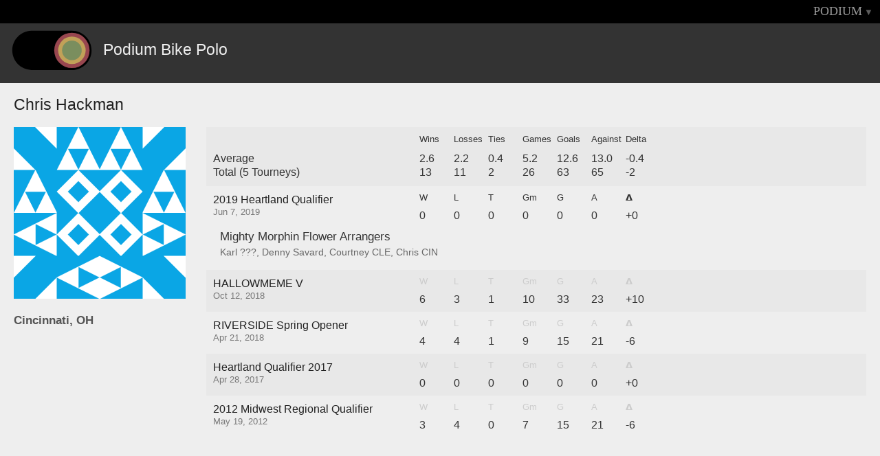

--- FILE ---
content_type: text/html
request_url: https://www.podiumbikepolo.com/player/chris-hackman.html
body_size: 3818
content:
<!DOCTYPE html>
<html>
<head>

<meta charset='utf-8'>
<title>Podium: Chris Hackman</title>
<meta content='Chris Hackman' property='og:title'>
<link href='../css/ui.css' rel='stylesheet'>
<meta id='account'>
<meta data-key='pk_live_UFg9WagiQVk220qmqt1NVN48' id='stripe'>
<meta content='https://www.podiumbikepolo.com/img/fb.png' property='og:image'>
<meta content='Podium' property='og:site_name'>
<meta content='Profile page' property='og:description'>
<link href='../css/follow.638.css' rel='stylesheet'>
</head>
<body class='profile desktop'>
<div id='loading'>
<i class='icon-spinner icon-spin'></i>
</div>
<div id='app'>
<nav>
<ul class='right'>
<li>
</li>
<li>
<a class='triangle' href='chris-hackman.html#' id='menu_toggle'>PODIUM</a>
</li>
</ul>
<div class='dropdown' id='login'>
<form action='https://www.podiumbikepolo.com/auth/session' method='POST'>
<input class='invisible' type='submit'>
<div class='inputs'>
<input name='username' type='hidden'>
<input class='email' name='email' placeholder='Email' type='text'>
<input class='pass' name='password' placeholder='Password' type='password'>
</div>
<div class='section'>
<a class='close_menus' href='chris-hackman.html#'>cancel</a>
<a class='action' href='chris-hackman.html#' id='login_submit'>Login</a>
</div>
</form>
</div>
<div class='dropdown' id='menu'>
<div class='podium'>
<ul class='etc'>
<li>
</li>
<li>
</li>
<li class='social'>
<a href='http://facebook.com/podiumbikepolo' target='blank'>
<i class='icon-facebook-sign'></i>
</a>
<a href='http://twitter.com/podiumbikepolo' target='blank'>
<i class='icon-twitter-sign'></i>
</a>
<a href='mailto:help@podiumbikepolo.com?subject=Podium'>
<i class='icon-envelope-alt'></i>
</a>

</li>
</ul>
</div>
<div class='tourneys'>
<ul class='recent'>
<h4>Recent</h4>
<li>
<div class='name'>
<a class='tourney' data-hash_tag='commonwealthclassic' href='../commonwealthclassic.html'>Commonwealth Classic '19</a>
</div>
</li>
<li>
<div class='name'>
<a class='tourney' data-hash_tag='fallballin2019' href='../fallballin2019.html'>Fall Ballin 9</a>
</div>
</li>
<li>
<div class='name'>
<a class='tourney' data-hash_tag='BPW2019' href='../BPW2019.html'>Bardzo Poważne Współzawodnictwo 2019</a>
</div>
</li>
<li>
<div class='name'>
<a class='tourney' data-hash_tag='ghbpc2019' href='../ghbpc2019.html'>GHBPC 2019</a>
</div>
</li>
<li>
<div class='name'>
<a class='tourney' data-hash_tag='blnmxd2019' href='../blnmxd2019.html'>Berlin Mixed 2019</a>
</div>
</li>
<li class='more'>
<a href='../archive.html'>Tourney Archive</a>
</li>
</ul>
</div>

</div>
<div class='dropdown' id='player'>

<div class='tourneys'>



</div>
</div>

</nav>
<div id='profile'>
<header>
<div id='logo'></div>
<h1>Podium Bike Polo</h1>
</header>
<div id='content'>
<div class='profile_page'>
<div class='profile_header'>
<h1>
<span class='player_name'>Chris Hackman</span>
</h1>
</div>
<div class='personal'>
<img class='gravatar' src='https://secure.gravatar.com/avatar/951a4628aaf7ba854de380efbef71126?s=500&amp;d=identicon' width='250px'>
<h2>Cincinnati, OH</h2>
</div>
<div class='tourney_stats'>
<div class='tourney overall'>
<div class='title_container'>
<div class='name averages'>Average</div>
<div class='name totals'>Total (5 Tourneys)</div>
</div>
<div class='stat_container'>
<div class='header_row'>
<div class='stat wins'>Wins</div>
<div class='stat losses'>Losses</div>
<div class='stat ties'>Ties</div>
<div class='stat game_count'>Games</div>
<div class='stat sum_goals'>Goals</div>
<div class='stat sum_against'>Against</div>
<div class='stat sum_delta'>Delta</div>
</div>
<div class='stat_row averages'>
<div class='stat wins'>2.6</div>
<div class='stat losses'>2.2</div>
<div class='stat ties'>0.4</div>
<div class='stat game_rating'>5.2</div>
<div class='stat avg_goals'>12.6</div>
<div class='stat avg_against'>13.0</div>
<div class='stat avg_delta'>-0.4</div>
</div>
<div class='stat_row totals'>
<div class='stat wins'>13</div>
<div class='stat losses'>11</div>
<div class='stat ties'>2</div>
<div class='stat game_count'>26</div>
<div class='stat sum_goals'>63</div>
<div class='stat sum_against'>65</div>
<div class='stat sum_delta'>-2</div>
</div>
</div>
</div>
<div class='tourney item'>
<div class='title_container'>
<div class='name'>
<a href='../HLQ2019.html'>2019 Heartland Qualifier</a>
</div>
<div class='date'>Jun  7, 2019</div>
</div>
<div class='stat_container'>
<div class='header_row'>
<div class='stat wins'>W</div>
<div class='stat losses'>L</div>
<div class='stat ties'>T</div>
<div class='stat game_count'>Gm</div>
<div class='stat sum_goals'>G</div>
<div class='stat sum_against'>A</div>
<div class='stat sum_delta'>𝝙</div>
</div>
<div class='stat_row'>
<div class='stat wins'>0</div>
<div class='stat losses'>0</div>
<div class='stat ties'>0</div>
<div class='stat game_count'>0</div>
<div class='stat sum_goals'>0</div>
<div class='stat sum_against'>0</div>
<div class='stat sum_delta'>+0</div>
</div>
</div>
<div class='game_container'>
<div class='team_info'>
<span class='team_name'>Mighty Morphin Flower Arrangers</span>
<span class='team_players_links'><div class='team_player_profile_links'>
<div class='club_group'>
<div class='team_players'>
<div class='profile_link'>
<a href='karl-schmidt.html'>Karl</a>
</div>
</div>
<div class='club_abbrev'>???</div>
</div>
<div class='club_group'>
<div class='team_players'>
<div class='profile_link'>
<a href='dennis-crawford.html'>Denny Savard </a>
</div>
<div class='profile_link'>
<a href='courtney-fields.html'>Courtney</a>
</div>
</div>
<div class='club_abbrev'>CLE</div>
</div>
<div class='club_group'>
<div class='team_players'>
<div class='profile_link'>
<a href='chris-hackman.html'>Chris</a>
</div>
</div>
<div class='club_abbrev'>CIN</div>
</div>
</div>
</span>
</div>
<ul class='team_games'>
</ul>
</div>
</div>
<div class='tourney item'>
<div class='title_container'>
<div class='name'>
<a href='../HALLOWMEMEV.html'>HALLOWMEME V</a>
</div>
<div class='date'>Oct 12, 2018</div>
</div>
<div class='stat_container'>
<div class='header_row'>
<div class='stat wins'>W</div>
<div class='stat losses'>L</div>
<div class='stat ties'>T</div>
<div class='stat game_count'>Gm</div>
<div class='stat sum_goals'>G</div>
<div class='stat sum_against'>A</div>
<div class='stat sum_delta'>𝝙</div>
</div>
<div class='stat_row'>
<div class='stat wins'>6</div>
<div class='stat losses'>3</div>
<div class='stat ties'>1</div>
<div class='stat game_count'>10</div>
<div class='stat sum_goals'>33</div>
<div class='stat sum_against'>23</div>
<div class='stat sum_delta'>+10</div>
</div>
</div>
<div class='game_container'>
<div class='team_info'>
<span class='team_name'>ZZ Topple</span>
<span class='team_players_links'><div class='team_player_profile_links'>
<div class='club_group'>
<div class='team_players'>
<div class='profile_link'>
<a href='matt-bobel.html'>Matt</a>
</div>
</div>
<div class='club_abbrev'>CLE</div>
</div>
<div class='club_group'>
<div class='team_players'>
<div class='profile_link'>
<a href='ajmataj.html'>AJ</a>
</div>
<div class='profile_link'>
<a href='chris-hackman.html'>Chris</a>
</div>
</div>
<div class='club_abbrev'>CIN</div>
</div>
</div>
</span>
</div>
<ul class='team_games'>
<li class='game'>
<div class='score section win'>3 - 0</div>
<div class='section round'>Round 1</div>
<div class='section opponent'>vs. obstruction</div>
<div class='section opponent_players'><div class='team_player_profile_links'>
<div class='club_group'>
<div class='team_players'>
<div class='profile_link'>
<a href='tyguy.html'>TyGuy</a>
</div>
<div class='profile_link'>
<a href='baskin-robins.html'>OldManJoe</a>
</div>
<div class='profile_link'>
<a href='grace-centini.html'>Grace</a>
</div>
</div>
<div class='club_abbrev'>MKT</div>
</div>
</div>
</div>
</li>
<li class='game'>
<div class='section score'>3 - 3</div>
<div class='section round'>Round 2</div>
<div class='section opponent'>vs. Ryan Stoned Cowboys</div>
<div class='section opponent_players'><div class='team_player_profile_links'>
<div class='club_group'>
<div class='team_players'>
<div class='profile_link'>
<a href='ryan-gardner.html'>Rion</a>
</div>
<div class='profile_link'>
<a href='ryan-gr.html'>Ryan</a>
</div>
<div class='profile_link'>
<a href='bikesndonuts.html'>Peanut Butter and Jerrod</a>
</div>
</div>
<div class='club_abbrev'>GR</div>
</div>
</div>
</div>
</li>
<li class='game'>
<div class='loss score section'>2 - 4</div>
<div class='section round'>Round 3</div>
<div class='section opponent'>vs. Belafonte</div>
<div class='section opponent_players'><div class='team_player_profile_links'>
<div class='club_group'>
<div class='team_players'>
<div class='profile_link'>
<a href='doug.html'>D.J.</a>
</div>
</div>
<div class='club_abbrev'>MKE</div>
</div>
<div class='club_group'>
<div class='team_players'>
<div class='profile_link'>
<a href='matthew.html'>Matthew</a>
</div>
</div>
<div class='club_abbrev'>MAD</div>
</div>
<div class='club_group'>
<div class='team_players'>
<div class='profile_link'>
<a href='daniel-halpert.html'>Daniel</a>
</div>
</div>
<div class='club_abbrev'>TO</div>
</div>
</div>
</div>
</li>
<li class='game'>
<div class='score section win'>4 - 1</div>
<div class='section round'>Round 4</div>
<div class='section opponent'>vs. Party Trailer</div>
<div class='section opponent_players'><div class='team_player_profile_links'>
<div class='club_group'>
<div class='team_players'>
<div class='profile_link'>
<a href='swanjamin.html'>Sean</a>
</div>
</div>
<div class='club_abbrev'>COMO</div>
</div>
<div class='club_group'>
<div class='team_players'>
<div class='profile_link'>
<a href='brett-arnold.html'>Brett</a>
</div>
</div>
<div class='club_abbrev'>STL</div>
</div>
<div class='club_group'>
<div class='team_players'>
<div class='profile_link'>
<a href='kanel.html'>Konrad</a>
</div>
</div>
<div class='club_abbrev'>CPG</div>
</div>
</div>
</div>
</li>
<li class='game'>
<div class='score section win'>5 - 1</div>
<div class='section round'>Winners Bracket</div>
<div class='section opponent'>vs. Santa's Little Helpers</div>
<div class='section opponent_players'><div class='team_player_profile_links'>
<div class='club_group'>
<div class='team_players'>
<div class='profile_link'>
<a href='bobbie-mango.html'>Bobbie</a>
</div>
</div>
<div class='club_abbrev'>CHI</div>
</div>
<div class='club_group'>
<div class='team_players'>
<div class='profile_link'>
<a href='spruce-kess.html'>Spruce</a>
</div>
</div>
<div class='club_abbrev'>MKE</div>
</div>
<div class='club_group'>
<div class='team_players'>
<div class='profile_link'>
<a href='natalie-hamilton.html'>Natalie</a>
</div>
</div>
<div class='club_abbrev'>CIN</div>
</div>
</div>
</div>
</li>
<li class='game'>
<div class='score section win'>3 - 0</div>
<div class='section round'>Winners Bracket</div>
<div class='section opponent'>vs. Ryan Stoned Cowboys</div>
<div class='section opponent_players'><div class='team_player_profile_links'>
<div class='club_group'>
<div class='team_players'>
<div class='profile_link'>
<a href='ryan-gardner.html'>Rion</a>
</div>
<div class='profile_link'>
<a href='ryan-gr.html'>Ryan</a>
</div>
<div class='profile_link'>
<a href='bikesndonuts.html'>Peanut Butter and Jerrod</a>
</div>
</div>
<div class='club_abbrev'>GR</div>
</div>
</div>
</div>
</li>
<li class='game'>
<div class='loss score section'>3 - 5</div>
<div class='section round'>Winners Bracket Quarter-Final</div>
<div class='section opponent'>vs.  Dorkey</div>
<div class='section opponent_players'><div class='team_player_profile_links'>
<div class='club_group'>
<div class='team_players'>
<div class='profile_link'>
<a href='lomax.html'>Jonathan</a>
</div>
<div class='profile_link'>
<a href='mfrens.html'>Mark</a>
</div>
</div>
<div class='club_abbrev'>CHI</div>
</div>
<div class='club_group'>
<div class='team_players'>
<div class='profile_link'>
<a href='wood-gr.html'>Robert</a>
</div>
</div>
<div class='club_abbrev'>GR</div>
</div>
</div>
</div>
</li>
<li class='game'>
<div class='score section win'>3 - 2</div>
<div class='section round'>Losers Bracket</div>
<div class='section opponent'>vs. Harry Thotter and the Prisoner of Asskaban</div>
<div class='section opponent_players'><div class='team_player_profile_links'>
<div class='club_group'>
<div class='team_players'>
<div class='profile_link'>
<a href='bdd.html'>Brian</a>
</div>
</div>
<div class='club_abbrev'>CIN</div>
</div>
<div class='club_group'>
<div class='team_players'>
<div class='profile_link'>
<a href='alyssa-johnes.html'>Alyssa</a>
</div>
</div>
<div class='club_abbrev'>STL</div>
</div>
<div class='club_group'>
<div class='team_players'>
<div class='profile_link'>
<a href='louis-marzorati.html'>lupus jaundice</a>
</div>
</div>
<div class='club_abbrev'>GR</div>
</div>
</div>
</div>
</li>
<li class='game'>
<div class='score section win'>5 - 4</div>
<div class='section round'>Losers Bracket</div>
<div class='section opponent'>vs. Yodeling Bois</div>
<div class='section opponent_players'><div class='team_player_profile_links'>
<div class='club_group'>
<div class='team_players'>
<div class='profile_link'>
<a href='jonathan.html'>Jonny Alaska</a>
</div>
</div>
<div class='club_abbrev'>CHI</div>
</div>
<div class='club_group'>
<div class='team_players'>
<div class='profile_link'>
<a href='genghis.html'>Genghis</a>
</div>
<div class='profile_link'>
<a href='hunter-hagen.html'>Hunt</a>
</div>
</div>
<div class='club_abbrev'>MKE</div>
</div>
</div>
</div>
</li>
<li class='game'>
<div class='loss score section'>2 - 3</div>
<div class='section round'>Losers Bracket Semi-Final</div>
<div class='section opponent'>vs. Belafonte</div>
<div class='section opponent_players'><div class='team_player_profile_links'>
<div class='club_group'>
<div class='team_players'>
<div class='profile_link'>
<a href='doug.html'>D.J.</a>
</div>
</div>
<div class='club_abbrev'>MKE</div>
</div>
<div class='club_group'>
<div class='team_players'>
<div class='profile_link'>
<a href='matthew.html'>Matthew</a>
</div>
</div>
<div class='club_abbrev'>MAD</div>
</div>
<div class='club_group'>
<div class='team_players'>
<div class='profile_link'>
<a href='daniel-halpert.html'>Daniel</a>
</div>
</div>
<div class='club_abbrev'>TO</div>
</div>
</div>
</div>
</li>
</ul>
</div>
</div>
<div class='tourney item'>
<div class='title_container'>
<div class='name'>
<a href='../makeriversidegreatagain.html'>RIVERSIDE Spring Opener</a>
</div>
<div class='date'>Apr 21, 2018</div>
</div>
<div class='stat_container'>
<div class='header_row'>
<div class='stat wins'>W</div>
<div class='stat losses'>L</div>
<div class='stat ties'>T</div>
<div class='stat game_count'>Gm</div>
<div class='stat sum_goals'>G</div>
<div class='stat sum_against'>A</div>
<div class='stat sum_delta'>𝝙</div>
</div>
<div class='stat_row'>
<div class='stat wins'>4</div>
<div class='stat losses'>4</div>
<div class='stat ties'>1</div>
<div class='stat game_count'>9</div>
<div class='stat sum_goals'>15</div>
<div class='stat sum_against'>21</div>
<div class='stat sum_delta'>-6</div>
</div>
</div>
<div class='game_container'>
<div class='team_info'>
<span class='team_name'>BOOGER butzz</span>
<span class='team_players_links'><div class='team_player_profile_links'>
<div class='club_group'>
<div class='team_players'>
<div class='profile_link'>
<a href='kstross.html'>Kelly</a>
</div>
</div>
<div class='club_abbrev'>MKE</div>
</div>
<div class='club_group'>
<div class='team_players'>
<div class='profile_link'>
<a href='chris-hackman.html'>Chris</a>
</div>
</div>
<div class='club_abbrev'>CIN</div>
</div>
<div class='club_group'>
<div class='team_players'>
<div class='profile_link'>
<a href='quickfox420.html'>chu</a>
</div>
</div>
<div class='club_abbrev'>MEM</div>
</div>
</div>
</span>
</div>
<ul class='team_games'>
<li class='game'>
<div class='loss score section'>1 - 5</div>
<div class='section round'>Round 1</div>
<div class='section opponent'>vs. Nothing But Fernet</div>
<div class='section opponent_players'><div class='team_player_profile_links'>
<div class='club_group'>
<div class='team_players'>
<div class='profile_link'>
<a href='index.html'>Flynn</a>
</div>
</div>
<div class='club_abbrev'>MKE</div>
</div>
<div class='club_group'>
<div class='team_players'>
<div class='profile_link'>
<a href='nick-dellwo.html'>Nick</a>
</div>
</div>
<div class='club_abbrev'>MPLS</div>
</div>
<div class='club_group'>
<div class='team_players'>
<div class='profile_link'>
<a href='index.html'>Seth</a>
</div>
</div>
<div class='club_abbrev'>WAU</div>
</div>
</div>
</div>
</li>
<li class='game'>
<div class='section score'>1 - 1</div>
<div class='section round'>Round 2</div>
<div class='section opponent'>vs. big dudes</div>
<div class='section opponent_players'><div class='team_player_profile_links'>
<div class='club_group'>
<div class='team_players'>
<div class='profile_link'>
<a href='matt-bobel.html'>Matt</a>
</div>
</div>
<div class='club_abbrev'>CLE</div>
</div>
<div class='club_group'>
<div class='team_players'>
<div class='profile_link'>
<a href='tyler-sherman.html'>Tyler</a>
</div>
</div>
<div class='club_abbrev'>LAF</div>
</div>
<div class='club_group'>
<div class='team_players'>
<div class='profile_link'>
<a href='jose-travez.html'>Jose</a>
</div>
</div>
<div class='club_abbrev'>IND</div>
</div>
</div>
</div>
</li>
<li class='game'>
<div class='score section win'>2 - 1</div>
<div class='section round'>Round 3</div>
<div class='section opponent'>vs. RANDY.</div>
<div class='section opponent_players'><div class='team_player_profile_links'>
<div class='club_group'>
<div class='team_players'>
<div class='profile_link'>
<a href='no-name-ca3a.html'>Oliver</a>
</div>
</div>
<div class='club_abbrev'>JAX</div>
</div>
<div class='club_group'>
<div class='team_players'>
<div class='profile_link'>
<a href='garret.html'>Garret</a>
</div>
<div class='profile_link'>
<a href='troy-chairez.html'>Troy</a>
</div>
</div>
<div class='club_abbrev'>LAF</div>
</div>
</div>
</div>
</li>
<li class='game'>
<div class='loss score section'>1 - 2</div>
<div class='section round'>Round 4</div>
<div class='section opponent'>vs. OG Emoji</div>
<div class='section opponent_players'><div class='team_player_profile_links'>
<div class='club_group'>
<div class='team_players'>
<div class='profile_link'>
<a href='johnxathon.html'>Johnathon</a>
</div>
</div>
<div class='club_abbrev'>COMO</div>
</div>
<div class='club_group'>
<div class='team_players'>
<div class='profile_link'>
<a href='dogvsraptor.html'>Nick</a>
</div>
</div>
<div class='club_abbrev'>IND</div>
</div>
<div class='club_group'>
<div class='team_players'>
<div class='profile_link'>
<a href='index.html'>Kalei</a>
</div>
</div>
<div class='club_abbrev'>DEC</div>
</div>
</div>
</div>
</li>
<li class='game'>
<div class='score section win'>5 - 0</div>
<div class='section round'>Round 5</div>
<div class='section opponent'>vs. Sabotage</div>
<div class='section opponent_players'><div class='team_player_profile_links'>
<div class='club_group'>
<div class='team_players'>
<div class='profile_link'>
<a href='karl-schmidt.html'>Karl</a>
</div>
</div>
<div class='club_abbrev'>???</div>
</div>
<div class='club_group'>
<div class='team_players'>
<div class='profile_link'>
<a href='index.html'>Brittany</a>
</div>
</div>
<div class='club_abbrev'>DEC</div>
</div>
<div class='club_group'>
<div class='team_players'>
<div class='profile_link'>
<a href='index.html'>TBA</a>
</div>
</div>
<div class='club_abbrev'>RBG</div>
</div>
</div>
</div>
</li>
<li class='game'>
<div class='score section win'>3 - 2</div>
<div class='section round'>Winners Bracket</div>
<div class='section opponent'>vs. DROP BEARS</div>
<div class='section opponent_players'><div class='team_player_profile_links'>
<div class='club_group'>
<div class='team_players'>
<div class='profile_link'>
<a href='adam.html'>Adam</a>
</div>
<div class='profile_link'>
<a href='barfhaus.html'>Barfhaus</a>
</div>
</div>
<div class='club_abbrev'>LEX</div>
</div>
<div class='club_group'>
<div class='team_players'>
<div class='profile_link'>
<a href='simpson.html'>Chris</a>
</div>
</div>
<div class='club_abbrev'>MKE</div>
</div>
</div>
</div>
</li>
<li class='game'>
<div class='loss score section'>0 - 5</div>
<div class='section round'>Winners Bracket Quarter-Final</div>
<div class='section opponent'>vs. Wisco Disco</div>
<div class='section opponent_players'><div class='team_player_profile_links'>
<div class='club_group'>
<div class='team_players'>
<div class='profile_link'>
<a href='bird.html'>Bird</a>
</div>
</div>
<div class='club_abbrev'>MKE</div>
</div>
<div class='club_group'>
<div class='team_players'>
<div class='profile_link'>
<a href='taco-tony.html'>Taco Tony</a>
</div>
<div class='profile_link'>
<a href='kaylasagne.html'>Kaylasagne</a>
</div>
</div>
<div class='club_abbrev'>MAD</div>
</div>
</div>
</div>
</li>
<li class='game'>
<div class='score section win'>2 - 1</div>
<div class='section round'>Losers Bracket</div>
<div class='section opponent'>vs. RANDY.</div>
<div class='section opponent_players'><div class='team_player_profile_links'>
<div class='club_group'>
<div class='team_players'>
<div class='profile_link'>
<a href='no-name-ca3a.html'>Oliver</a>
</div>
</div>
<div class='club_abbrev'>JAX</div>
</div>
<div class='club_group'>
<div class='team_players'>
<div class='profile_link'>
<a href='garret.html'>Garret</a>
</div>
<div class='profile_link'>
<a href='troy-chairez.html'>Troy</a>
</div>
</div>
<div class='club_abbrev'>LAF</div>
</div>
</div>
</div>
</li>
<li class='game'>
<div class='loss score section'>0 - 4</div>
<div class='section round'>Losers Bracket</div>
<div class='section opponent'>vs. Nothing But Fernet</div>
<div class='section opponent_players'><div class='team_player_profile_links'>
<div class='club_group'>
<div class='team_players'>
<div class='profile_link'>
<a href='index.html'>Flynn</a>
</div>
</div>
<div class='club_abbrev'>MKE</div>
</div>
<div class='club_group'>
<div class='team_players'>
<div class='profile_link'>
<a href='nick-dellwo.html'>Nick</a>
</div>
</div>
<div class='club_abbrev'>MPLS</div>
</div>
<div class='club_group'>
<div class='team_players'>
<div class='profile_link'>
<a href='index.html'>Seth</a>
</div>
</div>
<div class='club_abbrev'>WAU</div>
</div>
</div>
</div>
</li>
</ul>
</div>
</div>
<div class='tourney item'>
<div class='title_container'>
<div class='name'>
<a href='../HLQ2K17.html'>Heartland Qualifier 2017</a>
</div>
<div class='date'>Apr 28, 2017</div>
</div>
<div class='stat_container'>
<div class='header_row'>
<div class='stat wins'>W</div>
<div class='stat losses'>L</div>
<div class='stat ties'>T</div>
<div class='stat game_count'>Gm</div>
<div class='stat sum_goals'>G</div>
<div class='stat sum_against'>A</div>
<div class='stat sum_delta'>𝝙</div>
</div>
<div class='stat_row'>
<div class='stat wins'>0</div>
<div class='stat losses'>0</div>
<div class='stat ties'>0</div>
<div class='stat game_count'>0</div>
<div class='stat sum_goals'>0</div>
<div class='stat sum_against'>0</div>
<div class='stat sum_delta'>+0</div>
</div>
</div>
<div class='game_container'>
<div class='team_info'>
<span class='team_name'>Polo Bears</span>
<span class='team_players_links'><div class='team_player_profile_links'>
<div class='club_group'>
<div class='team_players'>
<div class='profile_link'>
<a href='daveb.html'>Dave</a>
</div>
</div>
<div class='club_abbrev'>NYC</div>
</div>
<div class='club_group'>
<div class='team_players'>
<div class='profile_link'>
<a href='restlesskelli.html'>Kelli</a>
</div>
</div>
<div class='club_abbrev'>COMO</div>
</div>
<div class='club_group'>
<div class='team_players'>
<div class='profile_link'>
<a href='chris-hackman.html'>Chris</a>
</div>
</div>
<div class='club_abbrev'>CIN</div>
</div>
<div class='club_group'>
<div class='team_players'>
<div class='profile_link'>
<a href='alyssa-johnes.html'>Alyssa</a>
</div>
</div>
<div class='club_abbrev'>STL</div>
</div>
<div class='club_group'>
<div class='team_players'>
<div class='profile_link'>
<a href='thomas-bounds.html'>Meatloaf</a>
</div>
</div>
<div class='club_abbrev'>MEM</div>
</div>
<div class='club_group'>
<div class='team_players'>
<div class='profile_link'>
<a href='leahlippp.html'>Leah</a>
</div>
</div>
<div class='club_abbrev'>LA</div>
</div>
</div>
</span>
</div>
<ul class='team_games'>
</ul>
</div>
</div>
<div class='tourney item'>
<div class='title_container'>
<div class='name'>
<a href='../midwests2012.html'>2012 Midwest Regional Qualifier</a>
</div>
<div class='date'>May 19, 2012</div>
</div>
<div class='stat_container'>
<div class='header_row'>
<div class='stat wins'>W</div>
<div class='stat losses'>L</div>
<div class='stat ties'>T</div>
<div class='stat game_count'>Gm</div>
<div class='stat sum_goals'>G</div>
<div class='stat sum_against'>A</div>
<div class='stat sum_delta'>𝝙</div>
</div>
<div class='stat_row'>
<div class='stat wins'>3</div>
<div class='stat losses'>4</div>
<div class='stat ties'>0</div>
<div class='stat game_count'>7</div>
<div class='stat sum_goals'>15</div>
<div class='stat sum_against'>21</div>
<div class='stat sum_delta'>-6</div>
</div>
</div>
<div class='game_container'>
<div class='team_info'>
<span class='team_name'>Goetta girls</span>
<span class='team_players_links'><div class='team_player_profile_links'>
<div class='club_group'>
<div class='team_players'>
<div class='profile_link'>
<a href='chris-hackman.html'>Chris</a>
</div>
<div class='profile_link'>
<a href='andy-cin.html'>Andy</a>
</div>
<div class='profile_link'>
<a href='thomas0brannan.html'>Thomas</a>
</div>
</div>
<div class='club_abbrev'>CIN</div>
</div>
</div>
</span>
</div>
<ul class='team_games'>
<li class='game'>
<div class='loss score section'>0 - 4</div>
<div class='section round'>Round 1</div>
<div class='section opponent'>vs. Put a bird on it</div>
<div class='section opponent_players'><div class='team_player_profile_links'>
<div class='club_group'>
<div class='team_players'>
<div class='profile_link'>
<a href='bird.html'>Bird</a>
</div>
</div>
<div class='club_abbrev'>MKE</div>
</div>
<div class='club_group'>
<div class='team_players'>
<div class='profile_link'>
<a href='matt-robertson.html'>Matt</a>
</div>
</div>
<div class='club_abbrev'>MAD</div>
</div>
<div class='club_group'>
<div class='team_players'>
<div class='profile_link'>
<a href='sam-crossley.html'>Sam</a>
</div>
</div>
<div class='club_abbrev'>MPLS</div>
</div>
</div>
</div>
</li>
<li class='game'>
<div class='score section win'>4 - 3</div>
<div class='section round'>Round 2</div>
<div class='section opponent'>vs. 90 dolla team</div>
<div class='section opponent_players'><div class='team_player_profile_links'>
<div class='club_group'>
<div class='team_players'>
<div class='profile_link'>
<a href='buckner.html'>buckner</a>
</div>
</div>
<div class='club_abbrev'>NYC</div>
</div>
<div class='club_group'>
<div class='team_players'>
<div class='profile_link'>
<a href='ben-lex.html'>Ben</a>
</div>
</div>
<div class='club_abbrev'>LEX</div>
</div>
<div class='club_group'>
<div class='team_players'>
<div class='profile_link'>
<a href='joe-zoo.html'>Joe</a>
</div>
</div>
<div class='club_abbrev'>CIN</div>
</div>
</div>
</div>
</li>
<li class='game'>
<div class='loss score section'>1 - 5</div>
<div class='section round'>Round 3</div>
<div class='section opponent'>vs. Underpants Donkeys</div>
<div class='section opponent_players'><div class='team_player_profile_links'>
<div class='club_group'>
<div class='team_players'>
<div class='profile_link'>
<a href='lou.html'>Lou</a>
</div>
</div>
<div class='club_abbrev'>CLE</div>
</div>
<div class='club_group'>
<div class='team_players'>
<div class='profile_link'>
<a href='davidfrankhouser.html'>David</a>
</div>
</div>
<div class='club_abbrev'>LA</div>
</div>
<div class='club_group'>
<div class='team_players'>
<div class='profile_link'>
<a href='peter.html'>Peter</a>
</div>
</div>
<div class='club_abbrev'>CBUS</div>
</div>
</div>
</div>
</li>
<li class='game'>
<div class='score section win'>4 - 1</div>
<div class='section round'>Round 4</div>
<div class='section opponent'>vs. Just Slayin'</div>
<div class='section opponent_players'><div class='team_player_profile_links'>
<div class='club_group'>
<div class='team_players'>
<div class='profile_link'>
<a href='ryan-meyer.html'>Ryan</a>
</div>
<div class='profile_link'>
<a href='steener.html'>Steener</a>
</div>
</div>
<div class='club_abbrev'>GBY</div>
</div>
<div class='club_group'>
<div class='team_players'>
<div class='profile_link'>
<a href='colin19.html'>colin nineteen</a>
</div>
</div>
<div class='club_abbrev'>BOI</div>
</div>
</div>
</div>
</li>
<li class='game'>
<div class='score section win'>3 - 2</div>
<div class='section round'>Round 5</div>
<div class='section opponent'>vs. Aim to Please</div>
<div class='section opponent_players'><div class='team_player_profile_links'>
<div class='club_group'>
<div class='team_players'>
<div class='profile_link'>
<a href='jasmineb.html'>Jasmine</a>
</div>
</div>
<div class='club_abbrev'>SEA</div>
</div>
<div class='club_group'>
<div class='team_players'>
<div class='profile_link'>
<a href='spiritshot.html'>Tyler</a>
</div>
</div>
<div class='club_abbrev'>BLM</div>
</div>
<div class='club_group'>
<div class='team_players'>
<div class='profile_link'>
<a href='betsy.html'>Betsy</a>
</div>
</div>
<div class='club_abbrev'>IND</div>
</div>
</div>
</div>
</li>
<li class='game'>
<div class='loss score section'>1 - 2</div>
<div class='section round'>Winners Bracket</div>
<div class='section opponent'>vs. Mission from God</div>
<div class='section opponent_players'><div class='team_player_profile_links'>
<div class='club_group'>
<div class='team_players'>
<div class='profile_link'>
<a href='bobbydanger.html'>Rob</a>
</div>
<div class='profile_link'>
<a href='omar-basiony.html'>Omar</a>
</div>
</div>
<div class='club_abbrev'>CHI</div>
</div>
<div class='club_group'>
<div class='team_players'>
<div class='profile_link'>
<a href='also.html'>Jerod</a>
</div>
</div>
<div class='club_abbrev'>ATX</div>
</div>
</div>
</div>
</li>
<li class='game'>
<div class='loss score section'>2 - 4</div>
<div class='section round'>Losers Bracket</div>
<div class='section opponent'>vs. Put a bird on it</div>
<div class='section opponent_players'><div class='team_player_profile_links'>
<div class='club_group'>
<div class='team_players'>
<div class='profile_link'>
<a href='bird.html'>Bird</a>
</div>
</div>
<div class='club_abbrev'>MKE</div>
</div>
<div class='club_group'>
<div class='team_players'>
<div class='profile_link'>
<a href='matt-robertson.html'>Matt</a>
</div>
</div>
<div class='club_abbrev'>MAD</div>
</div>
<div class='club_group'>
<div class='team_players'>
<div class='profile_link'>
<a href='sam-crossley.html'>Sam</a>
</div>
</div>
<div class='club_abbrev'>MPLS</div>
</div>
</div>
</div>
</li>
</ul>
</div>
</div>
</div>
<div class='profile_footer'></div>
</div>

</div>
</div>

</div>
</body>
<script src='../js/libraries.638.js'></script>
<script src='../js/profile.638.js'></script>
<link href='https://netdna.bootstrapcdn.com/font-awesome/3.2.1/css/font-awesome.css' rel='stylesheet'>
<script>
</script>

</html>
